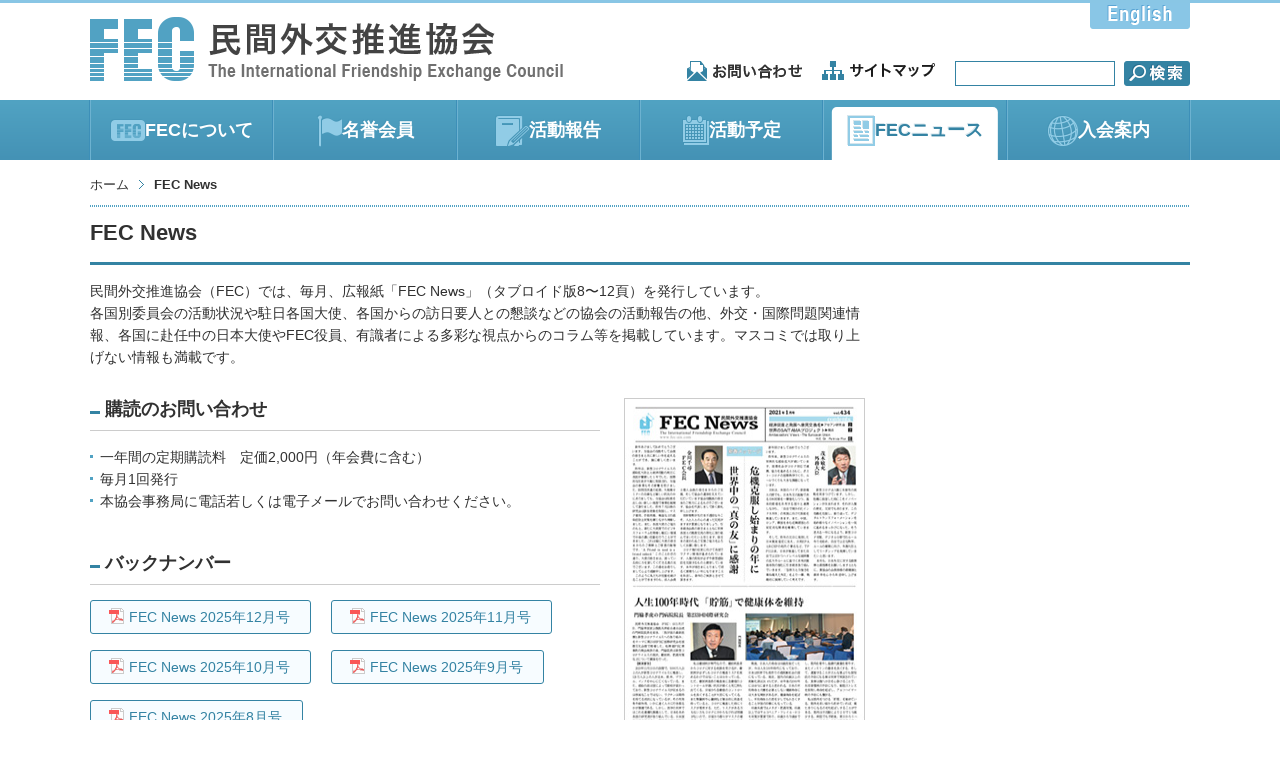

--- FILE ---
content_type: text/html; charset=UTF-8
request_url: https://www.fec-ais.com/newsletter
body_size: 2834
content:
<!DOCTYPE html>
<html>
<head>
<meta http-equiv="Content-Type" content="text/html; charset=UTF-8" />
<title>FEC News | FEC・民間外交推進協会</title>
<meta name="description" content="本協会は、世界平和と繁栄のために、国際化時代に対応して、各国、各地域の政治、経済、文化等の調査研究及び各国との友好関係の増進のための経済、文化交流事業を行うことを通じ、民間外交の推進とわが国外交の支援に努めることを目的としています。" />
<meta property="og:title" content="FEC News | FEC・民間外交推進協会" />
<meta property="og:description" content="本協会は、世界平和と繁栄のために、国際化時代に対応して、各国、各地域の政治、経済、文化等の調査研究及び各国との友好関係の増進のための経済、文化交流事業を行うことを通じ、民間外交の推進とわが国外交の支援に努めることを目的としています。" />
<meta property="og:type" content="article" />
<meta property="og:url" content="https://www.fec-ais.com/newsletter/" />
<meta property="og:image" content="https://www.fec-ais.com/images/common/ogp_image.png" />
<meta property="og:site_name" content="FEC・民間外交推進協会" />
<meta name="viewport" content="width=1240, maximum-scale=2, user-scalable=yes">
<link rel="canonical" href="https://www.fec-ais.com/" />
<link rel="shortcut icon" href="https://www.fec-ais.com/images/common/favicon.ico" />
<!--[if lt IE 9]>
<script src="http://css3-mediaqueries-js.googlecode.com/svn/trunk/css3-mediaqueries.js"></script>
<script src='https://www.fec-ais.com/js/html5shiv.js'></script>
<script src='https://www.fec-ais.com/js/html5shiv-printshiv.js'></script>
<![endif]-->
<link rel="stylesheet" type="text/css" media="all" href="/css/base.css" />
<link rel="stylesheet" type="text/css" media="all" href="/css/common.css?v=01" />
<link rel="stylesheet" type="text/css" media="all" href="/css/newsletter.css" />
<script type='text/javascript' src='/js/jquery.js'></script>
<script type='text/javascript' src='/js/common.js'></script>
<script type='text/javascript' src='/js/ga.js'></script>
</head>
<body>

<header class="clear">
	<p class="fl" id="logo"><a href="/"><img src="/images/common/img_logo.png" alt="民間外交推進協会 The International Friendship Exchange Council"></a></p>
	<div class="fr">
		<p id="en"><a href="/en/"><img src="/images/common/btn_english.png" alt="English" width="100" height="26"></a></p>
		<ul class="clear">
			<li><a href="/contact/"><img src="/images/common/btn_contact.png" alt="お問い合わせ" width="115" height="20"></a></li>
			<li><a href="/sitemap/"><img src="/images/common/btn_sitemap.png" alt="サイトマップ" width="113" height="19"></a></li>
			<li>
            	<form role="search" method="get" id="searchform" action="https://www.fec-ais.com/" >
    <input type="text" value="" name="s" id="searchText" />
    <input type="image" id="searchBtn" src="https://www.fec-ais.com/images/common/btn_search.png" alt="検索">
    </form>			</li>
		</ul>
	</div>
</header>

<nav id="gnavi">
	<ul class="bl_gnavi">
		<li class="bl_gnaviItem bl_gnavi_wrap">
							<a class="bl_gnaviItemInner" href="/about/greeting.php">
					<span class="bl_gnaviIcon"><img src="/images/gnavi_icon/about_fec.png" alt="FECについてアイコン"></span>
					<span class="bl_gnaviTtl bl_ttlBlack">FECについて</span>
				</a>
					</li>
		<li class="bl_gnaviItem bl_gnavi_wrap">
						<a class="bl_gnaviItemInner" href="/about/honor.php">
				<span class="bl_gnaviIcon"><img src="/images/gnavi_icon/flag.png" alt="名誉会員アイコン"></span>
				<span class="bl_gnaviTtl bl_ttlBlack">名誉会員</span>
			</a>
					</li>
		<li class="bl_gnaviItem bl_gnavi_wrap">
						<a class="bl_gnaviItemInner" href="/report/">
				<span class="bl_gnaviIcon"><img src="/images/gnavi_icon/diary.png" alt="活動報告アイコン"></span>
				<span class="bl_gnaviTtl bl_ttlBlack">活動報告</span>
			</a>
					</li>
		<li class="bl_gnaviItem bl_gnavi_wrap">
						<a class="bl_gnaviItemInner" href="/topics/">
				<span class="bl_gnaviIcon"><img src="/images/gnavi_icon/calendar.png" alt="活動予定アイコン"></span>
				<span class="bl_gnaviTtl bl_ttlBlack">活動予定</span>
			</a>
					</li>
		<li class="bl_gnaviItem bl_gnavi_wrap">
							<div class="bl_gnaviItemInnerNl">
				<span class="bl_gnaviIcon"><img src="/images/gnavi_icon/newspaper.png" alt="FECニュースアイコン"></span>
					<span class="bl_gnaviTtl bl_ttlBlue">FECニュース</span>
				</div>
					</li>
		<li class="bl_gnaviItem bl_gnavi_wrap">
						<a class="bl_gnaviItemInner" href="/entry/">
				<span class="bl_gnaviIcon"><img src="/images/gnavi_icon/sphere_grid.png" alt="入会案内アイコン"></span>
				<span class="bl_gnaviTtl bl_ttlBlack">入会案内</span>
			</a>
					</li>
	</ul>
</nav>
<div id="contentsWrapper" class="clear">

	<ul id="breadCrumb" class="mb10 clear">
		<li><a href="https://www.fec-ais.com/">ホーム</a></li>
		<li class="current">FEC News</li>
	</ul>
			
	<div id="contentsMain" class="snaviNone">
		<h1>FEC News</h1>
		<p>民間外交推進協会（FEC）では、毎月、広報紙「FEC News」（タブロイド版8〜12頁）を発行しています。<br>
		各国別委員会の活動状況や駐日各国大使、各国からの訪日要人との懇談などの協会の活動報告の他、外交・国際問題関連情報、各国に赴任中の日本大使やFEC役員、有識者による多彩な視点からのコラム等を掲載しています。マスコミでは取り上げない情報も満載です。</p>
		
		<section>
			<div class="fl">
				<h2 class="mt0">購読のお問い合わせ</h2>
				<ul class="disc">
					<li>一年間の定期購読料　定価2,000円（年会費に含む） </li>
					<li>毎月1回発行</li>
					<li>本協会事務局に電話若しくは電子メールでお問い合わせください。 </li>										
				</ul>
				
				<h2>バックナンバー</h2>
				<ul class="pdfList clear">
				                	<li><a href="https://www.fec-ais.com/cms/wp-content/uploads/2025/12/FEC-News-2025年12月号.pdf" target="_blank"><span>FEC News 2025年12月号</span></a></li>	
                                	<li><a href="https://www.fec-ais.com/cms/wp-content/uploads/2025/11/FEC-News-2025年11月号.pdf" target="_blank"><span>FEC News 2025年11月号</span></a></li>	
                                	<li><a href="https://www.fec-ais.com/cms/wp-content/uploads/2025/10/FEC-News-2025年10月号.pdf" target="_blank"><span>FEC News 2025年10月号</span></a></li>	
                                	<li><a href="https://www.fec-ais.com/cms/wp-content/uploads/2025/09/FEC-News-2025年9月号.pdf" target="_blank"><span>FEC News 2025年9月号</span></a></li>	
                                	<li><a href="https://www.fec-ais.com/cms/wp-content/uploads/2025/08/FEC-News-2025年8月号.pdf" target="_blank"><span>FEC News 2025年8月号</span></a></li>	
                		
				</ul>
			</div>
			<div class="fr">
				<img src="https://www.fec-ais.com/images/newsletter/img_newsletter_2021.jpg" alt="" width="239" height="353">
			</div>	
		</section>
		
	</div><!-- /contentsMain -->
			
</div><!-- /contentsWrapper -->

<footer>
	<p id="pageTop"><a href="#"><img src="https://www.fec-ais.com/images/common/btn_pagetop.png" alt="このページの先頭へ"></a></p>
	<div id="footerInner" class="clear">
		<div id="footerLeft" class="clear fl">
			<img src="https://www.fec-ais.com/images/common/img_footerLogo.png" alt="FEC" class="fl">
			<p class="fl">民間外交推進協会</p>
		</div>
		<div id="footerRight" class="fl">
			<p class="mb0"><span>FEC・民間外交推進協会事務局</span></p>
			<p class="mb0">〒105-0001　東京都港区虎ノ門3-7-8 ランディック第2虎ノ門ビル3階<br>
			TEL 03(3433)1122　FAX 03(3433)1123</p>
		</div>
	</div><!-- /footerInner-->
	<div id="copyright">
			<p>&copy;&nbsp;Copyright2014-2015, FEC All rights reserved.</p>
	</div>
</footer>
</body>
</html>

--- FILE ---
content_type: text/css
request_url: https://www.fec-ais.com/css/base.css
body_size: 987
content:
/* Base CSS  */
/*
reset
UPDATE 2013.10.11
AUTHOR Takuya Sugimoto
 */
html{
	margin:0;padding:0;
}
body,div,dl,dt,dd,ul,ol,li,h1,h2,h3,h4,h5,h6,
pre,code,form,fieldset,legend,input,textarea,p,blockquote,th,td{
    margin:0;padding:0;
	font: 13px;
	*font-size: small;
	*font: x-small;
	line-height:1;
}
table{
    border-collapse:collapse;border-spacing:0;
}
fieldset,img{ border:0; }
address,caption,cite,code,dfn,em,strong,th,var{
    font-style:normal;font-weight:normal;
}
li { list-style:none; } caption,th{ text-align:left; }
h1,h2,h3,h4,h5,h6{
    font-size:100%;font-weight:normal;
}
q:before,q:after{ content:''; }
abbr,acronym{ border:0;font-variant:normal; }
sup{ vertical-align:text-top; }
header{ vertical-align:text-bottom; }
legend{ color:#000; }

/* _______________________form setting  */
input,textarea,select{ font-family:inherit;font-size:inherit;font-weight:inherit; }
input,textarea,select{ *font-size:100%; }
input,textarea,select,option,optgroup {	vertical-align: middle;	letter-spacing: 0em; }
select { min-width: 2em; }
option, optgroup { padding-right: 0.4em; }

/* _______________________mouse cursor */
label[for], 
input[type="checkbox"], 
input[type="radio"], 
input[type="button"], 
input[type="image"], 
input[type="reset"], 
input[type="submit"], 
select, option, button{
	cursor	: pointer;
}
optgroup {
	cursor	: default;
}
input[type="text"]:focus {
	outline:none;
}
input[type="text"]:focus::-webkit-input-placeholder,
textarea:focus::-webkit-input-placeholder {
    color: transparent;
}

/* _______________________clearfix  */
.clearfix:after {
  content: " ";
  display: block;
  clear: both;
  height: 0;
  visibility: hidden;
}
.clearfix {
  min-height: 1px;
  font-size:0.1em;
}
* html .clearfix {
  height: 1px;
  /*¥*//*/
  height: auto;
  overflow: hidden;
  /**/
}

/* _______________________font-size chart
10px	77%
11px	85%
12px	93%
13px	100%
14px	108%
15px	116%
16px	123.1%
17px	131%
18px	138.5%
19px	146.5%
20px	153.9%
21px	161.6%
22px	167%
23px	174%
24px	182%
25px	189%
26px	197%
*/

--- FILE ---
content_type: text/css
request_url: https://www.fec-ais.com/css/common.css?v=01
body_size: 4407
content:
/* Common CSS */
htm, body {
	background:#FFF;
}

/* ___________________Font */
body,div,dl,dt,dd,ul,ol,li,h1,h2,h3,h4,h5,h6,
pre,code,form,fieldset,legend,input,textarea,p,blockquote,th,td{
    color: #313131;
	font-family: "Hiragino Kaku Gothic Pro","ヒラギノ角ゴ Pro W3","メイリオ",Meiryo,"ＭＳ Ｐゴシック",Helvetica,Arial,Verdana;
	line-height:1.4;
}

/* ___________________Link */
a {
	color: #3483A3;
	text-decoration: none;
	overflow: hidden;
	outline: none;
}
a:hover {
	color:#51A2C3;
	text-decoration: underline;
}

.newsList a, .linkList a, .lookDetail a, #breadCrumb a,.lookDetailTitle a {
	color:#313131;
}

a img:hover  {
	opacity:0.7;
	filter: alpha(opacity=70);
	-ms-filter: "alpha(opacity=70)";
	background:#FFF;
}
#en img:hover, #pageTop  img:hover {
	opacity:1;
	filter: alpha(opacity=100);
	-ms-filter: "alpha(opacity=100)";
}

a[target="_blank"] {
	background:url(../images/common/ico_externalLink.png) right center no-repeat;
	padding-right:18px;
}

.pdfList a {
	background:none;
	padding-right:0;
}

/* newsList */
.newsList a {
	display:block;
}

/* ___________________body */
body {
	border-top:#89C6E5 solid 3px;
	font-size:14px;
}

/* ___________________header */
header {
	width:1100px;
	height:97px;
	margin:0 auto;
}

header h1,#logo {
	padding:14px 0 19px 0;
}
header ul {
	margin-top:26px;
}
header ul li {
	float:left;
	margin-left:20px;
}

#en { text-align:right; }

#searchText {
	-webkit-appearance: textfield;
	-webkit-box-sizing: content-box;
	border:#3483A3 solid 1px;
	width:148px;
	height:23px;
	font-size:14px;
	margin-right:5px;
	padding:0 5px;
}
#searchBtn {
	outline: none;
}

/* ___________________global navigation */
#gnavi {
	height:60px;
	/* background:url(../images/common/bg_gnavi.png) repeat-x; */
	background-image: linear-gradient(180deg, rgba(81, 163, 195, 1), rgba(68, 146, 181, 1));
	line-height:1;
}
#gnavi a img:hover {
	opacity: 1;
	background: rgba(255,255,255,0);
}
#gnavi .bl_gnavi {
	display: flex;
	margin:0 auto;
	width:1100px;
    height: 100%;
	border-left: 1px solid #3d8fb8;
	border-right: 1px solid #6db2d0;
}
#gnavi .bl_gnavi_wrap {
	flex: 1;
	border-right: 1px solid #3d8fb8;
	border-left: 1px solid #6db2d0;
}
#gnavi .bl_gnaviItemInner {
	position: relative;
	display: flex;
	align-items: center;
	justify-content: center;
	gap: 8px;
	height: 100%;
}
#gnavi .bl_gnaviItemInner::before {
	z-index: 0;
	position: absolute;
	top: 50%;
	left: 50%;
	transform: translate(-50%,-50%);
	content: '';
	display: block;
	width: calc(100% - 15px);
	height: calc(100% - 15px);
	border-radius: 5px;
	background-color: #c3e7f9;
	opacity: 0;
}
#gnavi .bl_gnaviItemInner:hover {
	text-decoration: none;
}
#gnavi .bl_gnaviItemInner:hover::before {
	opacity: 1;
}
#gnavi .bl_gnaviItemInner:hover .bl_ttlBlack{
	color: #434343;
}
#gnavi .bl_gnaviItemInnerNl {
	position: relative;
	display: flex;
	align-items: center;
	justify-content: center;
	gap: 8px;
	height: 100%;
}
#gnavi .bl_gnaviItemInnerNl::before {
	z-index: 0;
	position: absolute;
	bottom: 0;
	left: 50%;
	transform: translate(-50%, 0);
	content: '';
	display: block;
	width: calc(100% - 15px);
	height: calc(100% - 7px);
	border-radius: 5px 5px 0 0;
	background-color: #ffffff;
}
#gnavi .bl_gnaviItemInnerNl .bl_ttlBlue {
	color: #3483a3;
}
#gnavi .bl_gnaviIcon {
	z-index: 1;
	position: relative;
    height: 100%;
    display: inline-flex;
    align-items: center;
}
#gnavi .bl_gnaviIcon > img {
	object-fit: contain;
	object-position: center;
}
#gnavi .bl_gnaviTtl {
	z-index: 1;
	position: relative;
	font-size: 18px;
	font-weight: 600;
	color: #ffffff;
	text-shadow: -1px -1px 0px rgba(52, 131, 163, 0.2);
}
/* #gnavi ul {
	width:1103px;
	margin:0 auto;
}
#gnavi li {
	width:220px;
	height:60px;
	float:left;
	text-indent:100%;
	white-space: nowrap;
	overflow:hidden;
}
#gnavi li:first-child{ 	width:221px;}
#gnavi li:last-child { width:222px;}
#gnavi01 { 	background:url(../images/common/img_gnavi01.png) 0 top;}
#gnavi02 { 	background:url(../images/common/img_gnavi02.png) 0 top;}
#gnavi03 { 	background:url(../images/common/img_gnavi03.png) 0 top;}
#gnavi04 { 	background:url(../images/common/img_gnavi04.png) 0 top;}
#gnavi05 { 	background:url(../images/common/img_gnavi05.png?id=20190118) 0 top;}
nav#gnavi li:hover { background-position:0 -60px;}
nav#gnavi li.current:hover { background-position:0 60px;}
#gnavi li.current { background-position:0 60px;}

#gnavi li a {
	width:100%;
	height:60px;
	display:block;
} */

/* ___________________layout */
#contentsWrapper {
	width:1100px;
	margin:15px auto 0;
}

#contentsMain {
	width:775px;
	margin-right:35px;
	float:left;
}

#contentsMain  section {
	margin-bottom:60px;
}
#contentsMain  section:last-child {
	margin-bottom:0;
}

#contentsMain p {
	background-color:#fff;
}

/* ___________________sub navigation */
#snavi {
	width:290px;
	float:right;
}
#snavi img {
	margin-bottom:10px;
}
#snavi  ul {
	margin:0;
	margin-bottom:15px;
	border:#CCC 1px solid;
	border-top:#52A2C3 3px solid;
	border-bottom:#52A2C3 1px solid;
}
#snavi  ul li {
	border-bottom:#CCC 1px dotted;
	line-height:22px;
}
#snavi  ul li:last-child {
	border:0;
}
#snavi ul a {
	display:block;
	color:#313131;
	font-size:13px;
	padding: 10px;
	padding-left:25px;
	background:url(../images/common/ico_arrow.png) 10px 17px no-repeat;
}
#snavi  ul li.current a,
#snavi  ul li.current-cat a {
	background-color:#E4F5FF;
	font-weight:bold;
}
#snavi ul a:hover{
	background-color:#F7FCFF;
	text-decoration:none;
}
/* 2 column */
#snavi  ul.ul_2col {
	overflow:hidden;
}
#snavi  ul.ul_2col li {
	width:50%;
	float:left;
}

#snavi p {
	height:25px;
	background:url(../images/common/bg_h2.png) no-repeat;
	font-size:16px;
	font-weight:bold;
	line-height:20px;
	margin:10px 0 5px;
	padding-left:15px;
}

/* ___________________img */
article img,#contentsMain img {
	border:#ccc 1px solid;
}
article img.noborder, .newsFlag img {
	border:solid 1px #eee;
}

/* ___________________footer */
footer {
	margin:76px auto 0;
	border-top:#3483A2  5px solid;
	background:url(../images/common/bg_footer.png) center center no-repeat;
}
#footerInner {
	width:1100px;
	margin:-30px auto 5px;
}
#pageTop {
	width:1100px;
	margin:0 auto;
	text-align:right;
	display:block;
	position:relative;
	top:-36px;
}
#footerLeft {
	width:300px;
	font-size:18px;
	font-weight:bold;
	margin-top:3px;
}
#footerLeft  p {
	height:25px;
	margin:12px 0 0 15px;
}
#footerRight {
	font-size:13px;
}
#footerRight span {
	font-weight:bold;
}

#copyright {
	background:#89C6E5;
}
#copyright p {
	color:#FFF;
	font-size:12px;
	width:1100px;
	margin:0 auto;
	text-align:right;
	padding:5px 0;
}

/* ___________________title (under) */
#contentsMain h1 {
	min-height:47px;
	background:url(../images/common/bg_h1.png) left top repeat-x;
	font-size:22px;
	font-weight:bold;
	line-height:1.6;
	padding-top:10px;
	margin-bottom:15px;
	border-bottom:#3483A3 3px solid;
}
#contentsMain.snaviNone h1 {
	width:1100px;	
}

#contentsMain h2 {
	min-height:28px;
	background:url(../images/common/bg_h2.png) no-repeat left bottom;
	font-size:18px;
	font-weight:bold;
	line-height:23px;
	margin:40px 0 15px;
	padding-left:15px;
	padding-bottom:5px;
}
#contentsMain h2 span {
	font-size:14px;
	font-weight:normal;
	color:#7A7A7A;
	padding-left:5px;
}
#contentsMain h3 {
	font-size:16px;
	font-weight:bold;
	height:16px;
	padding-left:5px;
	border-left:2px #52A2C3 solid;
	line-height:1;
	margin-bottom:10px;
}
	
/* ___________________UI */

/* breadcrumb */
#breadCrumb li {
	float:left;
	background:url(../images/common/img_breadCrumb.png) center right no-repeat;
	padding-right:15px;
	margin-right:10px;
	font-size:13px;
}
#breadCrumb li.current {
	font-weight:bold;
	background:none;	
}

/* title detail link */
.lookDetailTitle {
	font-size:16px;
	text-align:right;
}
.lookDetailTitle span {
	padding-left:20px;
	background:url(../images/common/ico_arrow.png) 0 -48px no-repeat;
}

/* detail link */
.lookDetail {
	margin-top:10px;
	text-align:right;
}
.lookDetail span {
	padding-left:15px;
	background:url(../images/common/ico_arrow.png) 0 4px no-repeat;
}
a:hover .lookDetail span  {
	text-decoration:underline;
}

/* news list */
.date { 
	color:#7A7A7A;
	display:inline;
}

#topContents .newsIcon, #contentsMain .newsIcon {
	display:inline;
}
#topContents .newsIcon a, #contentsMain .newsIcon a {
	font-size:12px;
	color:#3483a3;
	background-color:#f7fcff;
	padding:1px 10px;
	margin-left:10px;
	border:#3483a3 1px solid;
	display:inline;
}
#topContents .newsIcon a:hover, #contentsMain .newsIcon a:hover{
	background-color:#89C6E6;
	color:#FFF;
	text-decoration:none;
}
#topContents .reportUnderWrapper .newsIcon a {
	margin-left:0;
}
#topContents .newsFlag a.flag_link, #contentsMain .newsFlag a.flag_link {
	background-color:none;
	padding:0;
	margin-left:0;
	margin-right: 10px;
	border:none;
	display:inline;
}
#topContents .newsFlag a.flag_link img, #contentsMain .newsFlag a.flag_link img {
	vertical-align:top;
}
#topContents .newsFlag a.flag_link:hover, #contentsMain .newsFlag a.flag_link:hover {
	background-color:#fff!important;
}
.newsList .date {
	padding-top:5px;
}

/* news entry */
#contentsMain .entry_head {
	margin:0 0 10px 0;
    height:37px;
}
#contentsMain .entry_head .newsIcon {
	width:350px;
	margin-left:0;
	float:left;
}
#contentsMain .entry_head .newsIcon a {
	margin-left:0;
	margin-right:10px;
}
#contentsMain .entry_head .newsFlag img {
	vertical-align: top;
}
#contentsMain .entry_head .social_btn {
    width:100px;
	float:right;
}
#contentsMain .entry_head .date {
	width:160px;
	float:right;
}

/* wp-pagenav */
.pagenation_wrapper{
	overflow:hidden;
}
.wp-pagenavi {
	display:inline-block;
	width:auto;
}
.wp-pagenavi .pages {
	float:left;
	color:#3483A3;
	padding:2px 0;
}
.wp-pagenavi .current,
.wp-pagenavi a {
	float:left;
	margin-left:15px;
	display:block;
	padding:2px 7px;
	color:#3483a3;
	background-color:#f7fcff;
	border:#3483a3 1px solid;
	border-radius:3px;
	text-decoration:none;
}
.wp-pagenavi .current,
.wp-pagenavi a:hover {
	padding:2px 7px;
	border:#3483A3 1px solid;
	border-radius:3px;
	background:#3483A3;
	color:#FFF;
}
.wp-pagenavi .extend {
	float:left;
	color:#3483A3;
	padding:2px 0;
	margin-left:15px;
}
.wp-pagenavi .larger,
.wp-pagenavi .smaller,
.wp-pagenavi .previouspostslink,
.wp-pagenavi .nextpostslink,
.wp-pagenavi .last,
.wp-pagenavi .first {
}

/* pager */
/*#pager {
	display:inline-block;
	width:auto;
}
#pager p {
	color:#3483A3;
	padding:2px 0;
}
#pager li {
	float:left;
	margin-left:15px;
}
#pager li a {
	display:block;
	padding:2px 7px;
	color:#3483a3;
	background-color:#f7fcff;
	border:#3483a3 1px solid;
	border-radius:3px;
}
#pager li.current {
	padding:2px 7px;
	border:#3483A3 1px solid;
	border-radius:3px;
	background:#3483A3;
	color:#FFF;
}
#pager li:hover a {
	background-color:#89C6E6;
	color:#FFF;
	text-decoration:none;
}*/

/* pageBack */
#pageBack {
	color:#3483A3;
	padding:2px 0;
	float:left;
	margin-top:20px;
}
#pageBack a {
	display:block;
	padding:2px 7px;
	color:#3483a3;
	background-color:#f7fcff;
	border:#3483a3 1px solid;
	border-radius:3px;
}
#pageBack a:hover {
	background-color:#89C6E6;
	color:#FFF;
	text-decoration:none;
}

/* ___________________text */
.article {
	line-height:1.6;
}
p { 
	margin-bottom:15px;
	line-height:1.6;
}
p:last-child { 
	margin-bottom:0;
}

.bold {
	font-weight:bold;
}

.attention {
	font-size:12px;
	color:#7A7A7A;
	margin-left:-0.5em;
}

/* ___________________list */
li { line-height:1.6;}

/* linkList */
.linkList li {
	padding-left:15px;
	margin-bottom:10px;
	background:url(../images/common/ico_arrow.png) 0 7px no-repeat;
}
.linkList li a {
	display:block;
}

/* boxLinkList */
.boxLinkList li {
	line-height:22px;
	margin-bottom:20px;
	border:#CCC solid 1px;
}
.boxLinkList li a {
	display:block;
	color:#313131;
	font-size:13px;
	padding:10px;
	padding-left: 25px;
	background:url(../images/common/ico_arrow.png) 10px 17px no-repeat;
}
.boxLinkList a:hover{
	background-color:#F7FCFF;
	text-decoration:none;
}

/* pdfList */
.pdfList li a {
	display:inline-block;
	border-radius:3px;
	background-color:#f7fcff;
	padding:5px 20px 5px 18px;
	margin-bottom:10px;
	border:#3483a3 1px solid;
}
.pdfList li a span {
	display:inline-block;
	background:url(../images/common/ico_pdf.png) left 2px no-repeat;
	padding-left:20px;
	min-height:20px;
}
.pdfList a:hover{
	background-color:#89C6E6;
	color:#FFF;
	text-decoration:none;
}

/* list-style */
.decimal li {
	list-style-type:decimal;
	margin-left:23px;
}
.decimal2 li {
	margin-left:-0.5em;
	padding-left:2.5em;
	text-indent: -2.5em;
}
.disc li {
	background:url(../images/common/ico_list.png) left 9px no-repeat;
	padding-left:10px;
}

li:last-child {
	margin-bottom:0;
}

/* ___________________table */
table div,table p {
	margin-bottom:15px;
}
table div:last-child,table p:last-child {
	margin-bottom:0;
}

.defaultTable,.titleTable {
	width:775px;
	border-top:#ccc 1px dotted;
	margin-bottom:30px;
}

/* .defaultTable */
.defaultTable tr {
	width:100%;
	vertical-align:top;
	margin:5px 0;
	display:table;
	border-bottom:#ccc 1px dotted;
}
.defaultTable th {
	width:150px;
	padding-right:15px;
	padding:5px 15px 5px 0\9;
	font-weight:bold;
}
.defaultTable td {
	padding-left:15px;
	padding:5px 0 5px 15px\9;
	margin-bottom:5px;
	border-left:#51A2C3 1px solid;
	display:block;
}
.defaultTable th,.defaultTable td * {
	line-height:1.6;
}

/* table th width */
.defaultTable.w120 th {
	width:120px;
}

.defaultTable.w200 th {
	width:200px;
}

/* .titleTable */
.titleTable {
	border:#FFF 1px solid;
	border-bottom:#CCC 1px dotted;
}
.titleTable th {
	padding:5px 0;
	text-align:center;
	border-right:#CCC 1px dotted;
	border-top:#51A2C3 1px solid;
	border-bottom:#51A2C3 1px solid;
	font-weight:bold;
}
.titleTable td {
	padding:5px 7px;
	border:#CCC 1px dotted;
}

/* ___________________dl */
dl {
	overflow:hidden;
	zoom:1;
}
dt {
	float:left;
	clear:both;
	padding-right:10px;
	line-height:1.7;
}
dd {
	float:left;
	line-height:1.7;
}

.defaultTable td dl.nameList dt {
	width:150px;
}
.defaultTable td dl.nameList dd {
	width:460px;
}

/* ___________________float */
.fl { float:left;}
.fr { float:right;}
.clear { overflow:hidden; zoom:1;}

/* ___________________text-align */
.aC { text-align:center; }
.aR { text-align:right; }

/* ___________________margin */
.mb0 { margin-bottom:0 !important; }
.mb5 { margin-bottom:5px !important; }
.mb10 { margin-bottom:10px !important; }
.mb15 { margin-bottom:15px !important; }
.mb20 { margin-bottom:20px !important; }

.mt0 {margin-top:0 !important; }
.mt40 {margin-top:40px !important; }

/* ___________________serection */
::selection {
	background:#E4F5FF;
}

::-moz-selection {
	background:#E4F5FF;
}

--- FILE ---
content_type: text/css
request_url: https://www.fec-ais.com/css/newsletter.css
body_size: 131
content:
/* Newsletter CSS */

section {
	margin-top:30px;
}

div.fl {
	width:510px;
}

.pdfList {
	margin-left:-20px;
}
.pdfList li {
	float:left;
	margin-left:20px;
}


--- FILE ---
content_type: application/javascript
request_url: https://www.fec-ais.com/js/common.js
body_size: 277
content:
// JavaScript Document

	$(function(){
		
		//scroll
		$('a[href^=#]').on('click', function(){
			var href= $(this).attr("href");
			if($(this).hasClass('toTop')) {
				var position = 0;
			} else {
				var target = $(href == "#" || href == "" ? 'html' : href);
				var position = target.offset().top;
			}
			$("html, body").animate({scrollTop:position}, 700, "swing");
			return false;
		});
			
	});

--- FILE ---
content_type: application/javascript
request_url: https://www.fec-ais.com/js/ga.js
body_size: 501
content:
var _gaq = _gaq || [];
_gaq.push(['_setAccount', 'UA-41126381-1']);

//Add Japanese Serach Engine
_gaq.push(['_addOrganic', 'ocnsearch', 'MT']);
_gaq.push(['_addOrganic', 'naver.jp', 'q', true]);
_gaq.push(['_addOrganic', 'livedoor-search', 'q', true]);
_gaq.push(['_addOrganic', 'odn', 'search']);
_gaq.push(['_addOrganic', 'hi-ho', 'search']);
_gaq.push(['_addOrganic', 'excite', 'search']);
_gaq.push(['_addOrganic', 'nifty', 'q', true]);
_gaq.push(['_addOrganic', 'auone', 'q', true]);
_gaq.push(['_addOrganic', 'so-net', 'query']);
_gaq.push(['_addOrganic', 'hatena', 'word']);
_gaq.push(['_addOrganic', 's.luna.tv', 'q']);
_gaq.push(['_addOrganic', 'ecnavi', 'keyword']);
_gaq.push(['_addOrganic', 'tnc.jword.jp', 'q']);
_gaq.push(['_addOrganic', 't-com.jword.jp', 'q']);
_gaq.push(['_addOrganic', 'search.jword.jp', 'name']);
_gaq.push(['_addOrganic', 'asahi', 'Keywords']);
_gaq.push(['_addOrganic', 'fresheye', 'kw']);

_gaq.push(['_trackPageview']);
(function() {
var ga = document.createElement('script'); ga.type = 'text/javascript'; ga.async = true;
ga.src = ('https:' == document.location.protocol ? 'https://ssl' : 'http://www') + '.google-analytics.com/ga.js';
var s = document.getElementsByTagName('script')[0]; s.parentNode.insertBefore(ga, s);
})();